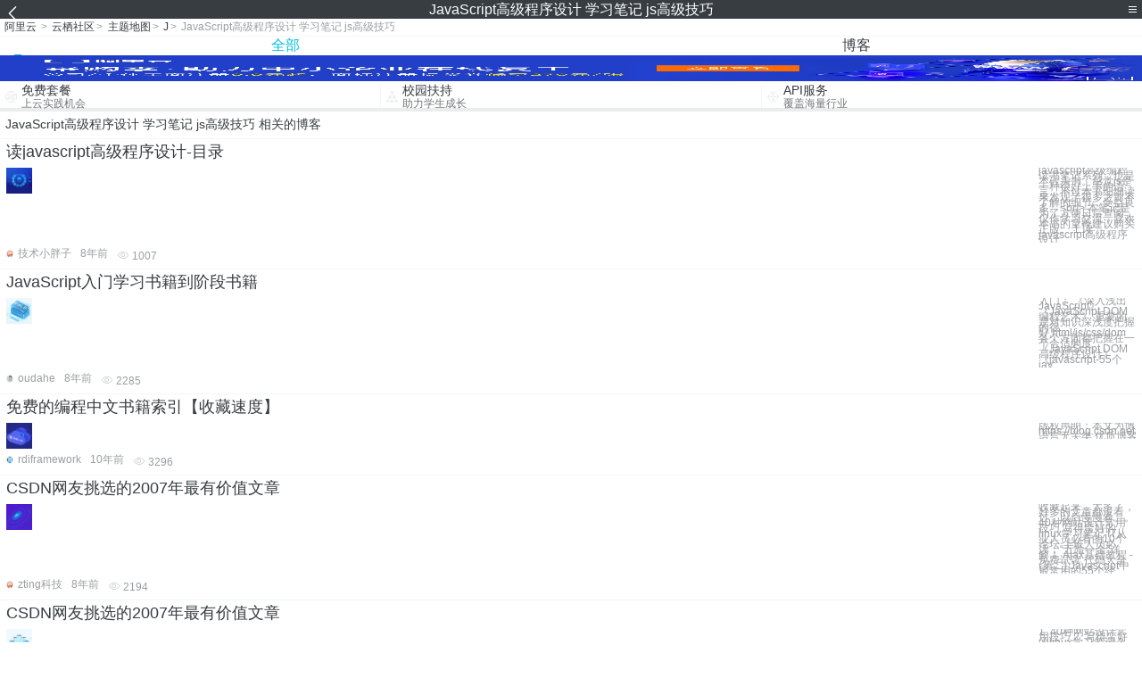

--- FILE ---
content_type: text/html; charset=utf-8
request_url: https://m.aliyun.com/yunqi/zt/3343126
body_size: 4958
content:
    <!DOCTYPE html>
<html>

<head>
  <meta charset="utf-8">
  <meta name="data-spm" content="5176" />
  <title>JavaScript高级程序设计 学习笔记 js高级技巧-高级权限-高级linux-手机站-阿里云</title>
  <meta name="keywords" content="JavaScript高级程序设计 学习笔记 js高级技巧-高级权限-高级linux" />
  <meta name="description" content="阿里云云栖社区为您免费提供JavaScript高级程序设计 学习笔记 js高级技巧的相关博客问答等，同时为你提供JavaScript高级程序设计 学习笔记 js高级技巧-高级权限-高级linux等，云栖社区以分享专业、优质、高效的技术为己任，帮助技术人快速成长与发展!">
  <meta http-equiv="X-UA-Compatible" content="IE=edge,chrome=1">
  <link rel="canonical" href="https://yq.aliyun.com/zt/3343126" >
  <meta name="renderer" content="webkit">
      <meta name="viewport" content="width=device-width, initial-scale=1">
    <meta name="csrf-param" content="yunqi_csrf"/>
  <meta name="csrf-token" content="HYVM7SQTQB"/>
  <link rel="shortcut icon" href="//www.aliyun.com/favicon.ico" type="image/x-icon">
  <link inline rel="stylesheet" href="//g.alicdn.com/kg/m-base/2.0.1/reset.css" />
  <script src="//g.alicdn.com/kg/m-base/2.0.0/index.js"></script>
  <!--[if lt IE 9]>
  <script src="//g.alicdn.com/??aliyun/dblx/0.0.4/es5-shim.min.js,aliyun/dblx/0.0.4/es5-sham.min.js"></script>
  <![endif]-->
    <link rel="stylesheet" href="//g.alicdn.com/aliyun/m-aliyun-yunqi/1.0.53/css/aggregation.css" charset="utf-8" />
    <script nonce="YJ3REKTRK7">
    var _czc = _czc || [];
    _czc.push(["_setAccount", "1256835944"]);
        _czc.push(["_setCustomVar", "访客来源", "H5", 2]);
      </script>
<body data-spm="11156470"><script type="text/javascript"
id="beacon-aplus"
src="//g.alicdn.com/alilog/mlog/aplus_v2.js"
exparams="category=&userid=&aplus&yunid=&yunpk=&channel=&cps="
nonce="YJ3REKTRK7"
cspx="YJ3REKTRK7"
async>
</script>

<header class="yq-bbs-header">
  <button class="back-btn yq-bbs-icon-arrow-l"></button>
  <h2 class="title-info">JavaScript高级程序设计 学习笔记 js高级技巧</h2>
  <div class="menu-btn" id="menu-btn">
    <span></span>
    <span></span>
    <span></span>
  </div>
  <div class="menu-list" id="menu-list">
    <div class="list-content">
      <hr class="yq-bbs-line">
      <a href="/yunqi" class="link-item">首页</a>
      <hr class="yq-bbs-line">
      <a href="/yunqi/articles" class="link-item">博客</a>
      <hr class="yq-bbs-line">
      <a href="//m.aliyun.com/bbs" class="link-item">论坛</a>
      <hr class="yq-bbs-line">
      <a href="/yunqi/roundtable/" class="link-item">聚能聊</a>
      <hr class="yq-bbs-line">
      <a href="/yunqi/ask/" class="link-item">问答</a>
      <hr class="yq-bbs-line">
      <a href="/yunqi/live/" class="link-item">直播</a>
      <hr class="yq-bbs-line">
      <a href="/yunqi/event/" class="link-item">活动</a>
      <hr class="yq-bbs-line">
      <a href="/yunqi/zt/" class="link-item">主题</a>
      <hr class="yq-bbs-line">
      <div class="login-panel">
                  <a href="https://account.aliyun.com/login/login.htm?from_type=yqclub&amp;oauth_callback=https%3A%2F%2Fyqseo.aliyun-inc.com%2Fzt%2F3343126%3Fdo%3Dlogin" class="link-text">登录账号</a>
          <span class="line"></span>
          <a href="https://account.aliyun.com/register/register.htm?from_type=yqclub&amp;oauth_callback=https%3A%2F%2Fyqseo.aliyun-inc.com%2Fzt%2F3343126%3Fdo%3Dlogin" class="link-text">注册账号</a>
              </div>
    </div>


  </div>
</header>
<div class="yq-bbs-main">
    <p class="yq-bbs-breacrumb">
        <a href="//m.aliyun.com">阿里云</a> <span>></span>
        <a href="/yunqi">云栖社区</a><span>></span>
        <a href="/yunqi/zt">主题地图</a><span>></span>
        <a href="/yunqi/zt/list-j">J</a><span>></span>
        <em>JavaScript高级程序设计 学习笔记 js高级技巧</em>
    </p>
    <hr class="yq-bbs-line">
    <ul class="yq-bbs-tabs" id="yq-bbs-tabs">
        <li class="nav-item">
            <a href="/yunqi/zt/3343126" class="active">全部</a>
        </li>
            <li class="nav-item">
            <a href="/yunqi/zt/articles-3343126">博客</a>
        </li>
                                                                                                                            <li class="nav-item line" id="nav-line"></li>
    </ul>
            <a href="https://www.aliyun.com/sale-season/2020/procurement-domain">
            <img src="https://img.alicdn.com/tfs/TB1MD9ow4v1gK0jSZFFXXb0sXXa-1280-238.png" alt="" class="yq-bbs-banner-img">
        </a>
            <ul class="yq-a-d-list">
                <li class="item">
            <a href="https://free.aliyun.com/ntms/free/h5.html">
                <img src="https://gw.alicdn.com/tfs/TB1WEY3RFXXXXaYXpXXXXXXXXXX-120-120.png" alt="" class="icon">
            <div class="desc-info">
                <h4 class="title-info">免费套餐</h4>
                <p class="other-info">上云实践机会</p>
            </div>
            </a>
        </li>
        <li class="split-line"></li>                <li class="item">
            <a href="https://m.aliyun.com/act/student2">
                <img src="https://gw.alicdn.com/tfs/TB1ytD4RFXXXXadXpXXXXXXXXXX-115-106.png" alt="" class="icon">
            <div class="desc-info">
                <h4 class="title-info">校园扶持</h4>
                <p class="other-info">助力学生成长</p>
            </div>
            </a>
        </li>
        <li class="split-line"></li>                <li class="item">
            <a href="https://m.aliyun.com/act/student2">
                <img src="https://gw.alicdn.com/tfs/TB1HrY7RFXXXXcPXXXXXXXXXXXX-120-120.png" alt="" class="icon">
            <div class="desc-info">
                <h4 class="title-info">API服务</h4>
                <p class="other-info">覆盖海量行业</p>
            </div>
            </a>
        </li>
                    </ul>
        <div class="yq-bbs-split-line"></div>
    <div class="yq-bbs-list-items">
                    <p class="title-text">JavaScript高级程序设计 学习笔记 js高级技巧 相关的博客</p>
            <div class="yq-bbs-line"></div>
                            <div class="list-item">
    <h3 class="item-title"><a href="/yunqi/articles/563722">读javascript高级程序设计-目录</a></h3>
    <div class="main-content">
        <a href="/yunqi/articles/563722"><img src="http://yqfiles.oss-cn-hangzhou.aliyuncs.com/zt/m/23.jpg" alt="" class="item-img"></a>
        <div class="other-info">
            <div class="desc-panel">
                <a class="desc-info" href="/yunqi/articles/563722">javascript高级编程读书笔记系列，也是本砖头书。感觉js是一种很好上手的语言，不过本书细细读来发现了很多之前不了解的细节，受益良多。&lt;br/&gt; 本笔记是为了方便日后查阅，仅作学习交流，喜欢本书的童靴建议购买正版。 1.读javascript高级程序设计</a>
            </div>
        </div>
    </div>
    <div class="sub-title-info">
        <a href="/yunqi/users/bnch2y3za6tla"><img src="https://ucc.alicdn.com/avatar/avatar3.jpg" alt="" class="usr-header"></a>
        <span class="text-info">技术小胖子</span>
        <span class="text-info">8年前</span>
        <span class="text-info"><i class="icon-eye"></i> 1007</span>
    </div>
</div>
<div class="yq-bbs-line"></div>                            <div class="list-item">
    <h3 class="item-title"><a href="/yunqi/articles/184144">JavaScript入门学习书籍到阶段书籍</a></h3>
    <div class="main-content">
        <a href="/yunqi/articles/184144"><img src="http://yqfiles.oss-cn-hangzhou.aliyuncs.com/zt/m/45.jpg" alt="" class="item-img"></a>
        <div class="other-info">
            <div class="desc-panel">
                <a class="desc-info" href="/yunqi/articles/184144"> 入门： 《深入浅出JavaScript》 《JavaScript DOM编程艺术》 重要的是对知识深浅度把握的很好,html/js/css/dom各个方面都把握在一个合适的度 《JavaScript DOM高级程序设计》 《javascript-55个jav</a>
            </div>
        </div>
    </div>
    <div class="sub-title-info">
        <a href="/yunqi/users/l3urschyhpu4k"><img src="https://ucc.alicdn.com/avatar/img_cc3d24b105bd7392da95f75a55c34b5a.jpg" alt="" class="usr-header"></a>
        <span class="text-info">oudahe</span>
        <span class="text-info">8年前</span>
        <span class="text-info"><i class="icon-eye"></i> 2285</span>
    </div>
</div>
<div class="yq-bbs-line"></div>                            <div class="list-item">
    <h3 class="item-title"><a href="/yunqi/articles/634035">免费的编程中文书籍索引【收藏速度】</a></h3>
    <div class="main-content">
        <a href="/yunqi/articles/634035"><img src="http://yqfiles.oss-cn-hangzhou.aliyuncs.com/zt/m/36.jpg" alt="" class="item-img"></a>
        <div class="other-info">
            <div class="desc-panel">
                <a class="desc-info" href="/yunqi/articles/634035"> 								 					版权声明：本文为博主原创文章，未经博主允许不得转载。					https://blog.csdn.net/chinahuyong/article/details/45060203				 								 语言无关类 优质博客 P</a>
            </div>
        </div>
    </div>
    <div class="sub-title-info">
        <a href="/yunqi/users/ebzopyj4cpg2i"><img src="https://ucc.alicdn.com/avatar/img_f5c161e469e72afe4244646b833b8da3.png" alt="" class="usr-header"></a>
        <span class="text-info">rdiframework</span>
        <span class="text-info">10年前</span>
        <span class="text-info"><i class="icon-eye"></i> 3296</span>
    </div>
</div>
<div class="yq-bbs-line"></div>                            <div class="list-item">
    <h3 class="item-title"><a href="/yunqi/articles/387341">CSDN网友挑选的2007年最有价值文章</a></h3>
    <div class="main-content">
        <a href="/yunqi/articles/387341"><img src="http://yqfiles.oss-cn-hangzhou.aliyuncs.com/zt/m/42.jpg" alt="" class="item-img"></a>
        <div class="other-info">
            <div class="desc-panel">
                <a class="desc-info" href="/yunqi/articles/387341">收藏起来，太多了，好多的文章都没看过，以后慢慢看。。 40种网站设计常用技巧 写得蛮好的linux学习笔记 IT从业人员必看的10个论坛 上班人员必读：“五险一金”详解！ Ajax基础教程 - 免费试读 代码大全(第二) Javascript中最常用的55个经</a>
            </div>
        </div>
    </div>
    <div class="sub-title-info">
        <a href="/yunqi/users/tnxtqnvkx4uei"><img src="https://ucc.alicdn.com/avatar/avatar3.jpg" alt="" class="usr-header"></a>
        <span class="text-info">zting科技</span>
        <span class="text-info">8年前</span>
        <span class="text-info"><i class="icon-eye"></i> 2194</span>
    </div>
</div>
<div class="yq-bbs-line"></div>                            <div class="list-item">
    <h3 class="item-title"><a href="/yunqi/articles/389312">CSDN网友挑选的2007年最有价值文章</a></h3>
    <div class="main-content">
        <a href="/yunqi/articles/389312"><img src="http://yqfiles.oss-cn-hangzhou.aliyuncs.com/zt/m/13.jpg" alt="" class="item-img"></a>
        <div class="other-info">
            <div class="desc-panel">
                <a class="desc-info" href="/yunqi/articles/389312"> 1. 40种网站设计常用技巧 2. 写得蛮好的linux学习笔记 3. IT从业人员必看的10个论坛 4. 上班人员必读：“五险一金”详解！ 5. Ajax基础教程 - 免费试读 6. 代码大全(第二) 7. Javascript中最常用的55个经典技巧 8</a>
            </div>
        </div>
    </div>
    <div class="sub-title-info">
        <a href="/yunqi/users/2rmgcn2kqrau6"><img src="https://ucc.alicdn.com/avatar/avatar3.jpg" alt="" class="usr-header"></a>
        <span class="text-info">老朱教授</span>
        <span class="text-info">8年前</span>
        <span class="text-info"><i class="icon-eye"></i> 1890</span>
    </div>
</div>
<div class="yq-bbs-line"></div>                            <div class="list-item">
    <h3 class="item-title"><a href="/yunqi/articles/423638">分享Silverlight/WPF/Windows Phone一周学习导读(10月1日-10月15日)</a></h3>
    <div class="main-content">
        <a href="/yunqi/articles/423638"><img src="http://yqfiles.oss-cn-hangzhou.aliyuncs.com/zt/m/39.jpg" alt="" class="item-img"></a>
        <div class="other-info">
            <div class="desc-panel">
                <a class="desc-info" href="/yunqi/articles/423638"> 分享Silverlight/WPF/Windows Phone一周学习导读(10月1日-10月15日) 本周Silverlight学习资源更新： [Silverlight入门系列]ListboxItem的IsEnabled属性如何绑定（Silverlight</a>
            </div>
        </div>
    </div>
    <div class="sub-title-info">
        <a href="/yunqi/users/77hzxr65teps2"><img src="https://ucc.alicdn.com/avatar/avatar3.jpg" alt="" class="usr-header"></a>
        <span class="text-info">技术小牛人</span>
        <span class="text-info">8年前</span>
        <span class="text-info"><i class="icon-eye"></i> 1830</span>
    </div>
</div>
<div class="yq-bbs-line"></div>                            <div class="list-item">
    <h3 class="item-title"><a href="/yunqi/articles/423323">分享Silverlight/WPF/Windows Phone/HTML5一周学习导读(1月2日-1月8日)</a></h3>
    <div class="main-content">
        <a href="/yunqi/articles/423323"><img src="http://yqfiles.oss-cn-hangzhou.aliyuncs.com/zt/m/24.jpg" alt="" class="item-img"></a>
        <div class="other-info">
            <div class="desc-panel">
                <a class="desc-info" href="/yunqi/articles/423323"> 分享Silverlight/WPF/Windows Phone/HTML5一周学习导读(1月2日-1月8日) 本周Silverlight学习资源更新 Silverlight:ScrollViewer的各种高度研究菩提树下的杨过 Silverlight bin</a>
            </div>
        </div>
    </div>
    <div class="sub-title-info">
        <a href="/yunqi/users/77hzxr65teps2"><img src="https://ucc.alicdn.com/avatar/avatar3.jpg" alt="" class="usr-header"></a>
        <span class="text-info">技术小牛人</span>
        <span class="text-info">8年前</span>
        <span class="text-info"><i class="icon-eye"></i> 1381</span>
    </div>
</div>
<div class="yq-bbs-line"></div>                            <div class="list-item">
    <h3 class="item-title"><a href="/yunqi/articles/421592">分享Silverlight/WPF/Windows Phone/HTML5一周学习导读(3月26日-3月31日)</a></h3>
    <div class="main-content">
        <a href="/yunqi/articles/421592"><img src="http://yqfiles.oss-cn-hangzhou.aliyuncs.com/zt/m/43.jpg" alt="" class="item-img"></a>
        <div class="other-info">
            <div class="desc-panel">
                <a class="desc-info" href="/yunqi/articles/421592"> 分享Silverlight/WPF/Windows Phone/HTML5一周学习导读(3月26日-3月31日) 本周Silverlight学习资源更新 Silverlight性能优化纪要-原作者Jossef Goldberg走路到纽约 Silverligh</a>
            </div>
        </div>
    </div>
    <div class="sub-title-info">
        <a href="/yunqi/users/77hzxr65teps2"><img src="https://ucc.alicdn.com/avatar/avatar3.jpg" alt="" class="usr-header"></a>
        <span class="text-info">技术小牛人</span>
        <span class="text-info">8年前</span>
        <span class="text-info"><i class="icon-eye"></i> 1647</span>
    </div>
</div>
<div class="yq-bbs-line"></div>                        <div class="yq-bbs-split-line"></div>
        

        

                                                                        
                    
                                                                        
                    
                                                                        
                        </div>
            <a href="https://www.aliyun.com/acts/product-section-2019/home">
            <img src="https://img.alicdn.com/tfs/TB1EfUCM7voK1RjSZPfXXXPKFXa-640-119.jpg" alt="" class="yq-bbs-banner-img">
        </a>
            <div class="yq-bbs-split-line"></div>
    <div class="yq-about-links">
        <h3 class="title-info">相关主题</h3>
        <hr class="yq-bbs-line">
        <div class="about-list">
                            <a href="/yunqi/zt/104818">高级权限</a>
                            <a href="/yunqi/zt/58977">高级linux</a>
                            <a href="/yunqi/zt/79875">java高级</a>
                            <a href="/yunqi/zt/90361">端口高级设置</a>
                            <a href="/yunqi/zt/96805">域名高级查询</a>
                            <a href="/yunqi/zt/107277">学习笔记</a>
                            <a href="/yunqi/zt/32287">mongodb 高级应用</a>
                            <a href="/yunqi/zt/34486">php 高级编程</a>
                            <a href="/yunqi/zt/52863">高级数据分析</a>
                            <a href="/yunqi/zt/59636">linux高级命令</a>
                            <a href="/yunqi/zt/89561">java高级开发</a>
                            <a href="/yunqi/zt/99114">java高级开发</a>
                            <a href="/yunqi/zt/30324">高级服务器配置</a>
                            <a href="/yunqi/zt/39491">数据库高级开发</a>
                            <a href="/yunqi/zt/60043">unix 高级环境编程</a>
                            <a href="/yunqi/zt/4682">jquery学习笔记</a>
                            <a href="/yunqi/zt/106043">Python学习笔记</a>
                            <a href="/yunqi/zt/60174">linux系统高级编程特点</a>
                            <a href="/yunqi/zt/31811">windows2000高级服务器版</a>
                            <a href="/yunqi/zt/59627">linux系统高级编程知识点</a>
                            <a href="/yunqi/zt/86176">js程序员工资</a>
                            <a href="/yunqi/zt/105220">C# 理解泛型的学习笔记</a>
                            <a href="/yunqi/zt/4340">javascript教程</a>
                            <a href="/yunqi/zt/81351">云笔记</a>
                            <a href="/yunqi/zt/39230">javascript 数据库</a>
                            <a href="/yunqi/zt/39671">建站技巧</a>
                            <a href="/yunqi/zt/83292">笔记本</a>
                            <a href="/yunqi/zt/92992">php笔记</a>
                            <a href="/yunqi/zt/44173">群发邮件技巧</a>
                            <a href="/yunqi/zt/52226">报表制作技巧</a>
                            <a href="/yunqi/zt/89619">博彩游戏技巧</a>
                            <a href="/yunqi/zt/91069">面试技巧</a>
                            <a href="/yunqi/zt/100496">面试技巧</a>
                            <a href="/yunqi/zt/44340">邮件营销的技巧</a>
                            <a href="/yunqi/zt/52873">数据分析技巧</a>
                            <a href="/yunqi/zt/3260">js后退</a>
                            <a href="/yunqi/zt/93991">js合并</a>
                            <a href="/yunqi/zt/49572">数据库迁移技巧</a>
                            <a href="/yunqi/zt/62033">英文域名注册技巧</a>
                            <a href="/yunqi/zt/3972">js调用方法</a>
                            <a href="/yunqi/zt/3343158">jQuery Ajax 仿AjaxPro.Utility.RegisterTypeForAjax辅助方法</a>
                            <a href="/yunqi/zt/3343142">Javascript中的this绑定介绍</a>
                            <a href="/yunqi/zt/3343159">学php正则！超基础简单例子</a>
                            <a href="/yunqi/zt/3343166">jQuery EasyUI API 中文文档 - Draggable 可拖拽</a>
                            <a href="/yunqi/zt/3343148">ASP.NET 计划任务实现方法(不使用外接程序</a>
                            <a href="/yunqi/zt/3343153">使用PHP遍历文件夹与子目录的函数代码</a>
                            <a href="/yunqi/zt/3343143">Prototype的Class.create函数解析</a>
                            <a href="/yunqi/zt/3343141">jquery实现的让超出显示范围外的导航自动固定屏幕最顶上</a>
                            <a href="/yunqi/zt/3343129">ajax后退解决方案</a>
                            <a href="/yunqi/zt/3343168">jQuery EasyUI API 中文文档 - Parser 解析器</a>
                    </div>
    </div>
</div>

<script src="//g.alicdn.com/kissy/kimi/6.0.1/kimi-min.js"></script>
<script src="//g.alicdn.com/aliyun/m-aliyun-yunqi/1.0.53/scripts/common.js"></script>
<script src="//g.alicdn.com/aliyun/m-aliyun-yunqi/1.0.53/scripts/aggregation.js"></script>

</body>

</html>


--- FILE ---
content_type: application/javascript
request_url: https://log.mmstat.com/eg.js?t=1768239096171
body_size: -76
content:
window.goldlog=(window.goldlog||{});goldlog.Etag="9x3sIc6DQkICARJ3cjwoY8uq";goldlog.stag=1;

--- FILE ---
content_type: application/javascript
request_url: https://log.mmstat.com/eg.js?t=1768239093669
body_size: 82
content:
window.goldlog=(window.goldlog||{});goldlog.Etag="9x3sIVHaQAcCARJ3cjyjwUlV";goldlog.stag=2;